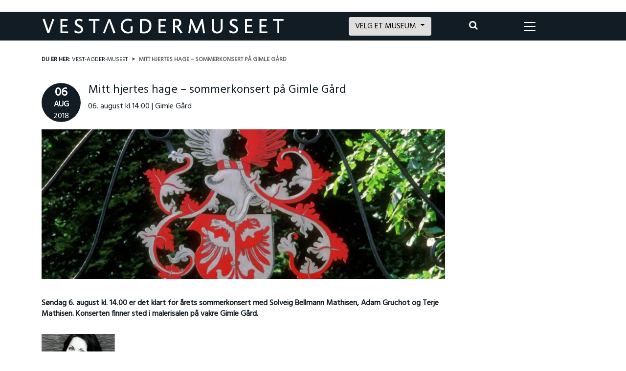

--- FILE ---
content_type: text/html; charset=UTF-8
request_url: https://www.vestagdermuseet.no/mitt-hjertes-hage-sommerkonsert-pa-gimle-gard/
body_size: 23268
content:
<!DOCTYPE html>
<html lang="nb-NO">
<head>
    <meta charset="UTF-8">
    <meta http-equiv="X-UA-Compatible" content="IE=edge">
    <meta name="viewport" content="width=device-width, initial-scale=1, shrink-to-fit=no">
    <meta name="apple-mobile-web-app-capable" content="yes">
    <meta name="apple-mobile-web-app-title" content="Vest-Agder-museet">
        <link rel="profile" href="https://gmpg.org/xfn/11">
    <link rel="pingback" href="https://www.vestagdermuseet.no/xmlrpc.php">
    
    <link rel="apple-touch-icon" sizes="180x180" href="https://www.vestagdermuseet.no/wp-content/themes/Vestagdermuseet/images/favicons/apple-touch-icon.png">
    <link rel="icon" type="image/png" sizes="32x32" href="https://www.vestagdermuseet.no/wp-content/themes/Vestagdermuseet/images/favicons/favicon-32x32.png">
    <link rel="icon" type="image/png" sizes="16x16" href="https://www.vestagdermuseet.no/wp-content/themes/Vestagdermuseet/images/favicons/favicon-16x16.png">
    <link rel="manifest" href="https://www.vestagdermuseet.no/wp-content/themes/Vestagdermuseet/images/favicons/site.webmanifest">
    <link rel="mask-icon" href="https://www.vestagdermuseet.no/wp-content/themes/Vestagdermuseet/images/favicons/safari-pinned-tab.svg" color="#111c24">
    <link rel="shortcut icon" href="https://www.vestagdermuseet.no/wp-content/themes/Vestagdermuseet/images/favicons/favicon.ico">
    <meta name="msapplication-TileColor" content="#ffffff">
    <meta name="msapplication-TileImage" content="https://www.vestagdermuseet.no/wp-content/themes/Vestagdermuseet/images/favicons/mstile-144x144.png">
    <meta name="msapplication-config" content="https://www.vestagdermuseet.no/wp-content/themes/Vestagdermuseet/images/favicons/browserconfig.xml">
    <meta name="theme-color" content="#ffffff">
    <meta name="google-site-verification" content="IfgARsBUhipmU7wRiHtZ4GUc5XRhK0AKTJMoUhrNcZQ" />
	<meta name="facebook-domain-verification" content="wb6a68kkghdkdfvnzpou31ing0g5h5" />
    <link rel="stylesheet" type="text/css" href="//cdnjs.cloudflare.com/ajax/libs/cookieconsent2/3.0.3/cookieconsent.min.css" />
    <script src="//cdnjs.cloudflare.com/ajax/libs/cookieconsent2/3.0.3/cookieconsent.min.js"></script>
    <meta name='robots' content='index, follow, max-image-preview:large, max-snippet:-1, max-video-preview:-1' />

<!-- Google Tag Manager for WordPress by gtm4wp.com -->
<script data-cfasync="false" data-pagespeed-no-defer>
	var gtm4wp_datalayer_name = "dataLayer";
	var dataLayer = dataLayer || [];
</script>
<!-- End Google Tag Manager for WordPress by gtm4wp.com -->
<!-- Google Tag Manager by PYS -->
    <script data-cfasync="false" data-pagespeed-no-defer>
	    window.dataLayerPYS = window.dataLayerPYS || [];
	</script>
<!-- End Google Tag Manager by PYS -->
	<!-- This site is optimized with the Yoast SEO plugin v26.7 - https://yoast.com/wordpress/plugins/seo/ -->
	<title>Mitt hjertes hage - sommerkonsert på Gimle Gård - Vest-Agder-museet</title>
<link data-rocket-preload as="style" href="https://fonts.googleapis.com/css?family=Hind%7CMerriweather&#038;display=swap" rel="preload">
<link href="https://fonts.googleapis.com/css?family=Hind%7CMerriweather&#038;display=swap" media="print" onload="this.media=&#039;all&#039;" rel="stylesheet">
<noscript><link rel="stylesheet" href="https://fonts.googleapis.com/css?family=Hind%7CMerriweather&#038;display=swap"></noscript>
	<link rel="canonical" href="https://www.vestagdermuseet.no/mitt-hjertes-hage-sommerkonsert-pa-gimle-gard/" />
	<meta property="og:locale" content="nb_NO" />
	<meta property="og:type" content="article" />
	<meta property="og:title" content="Mitt hjertes hage - sommerkonsert på Gimle Gård - Vest-Agder-museet" />
	<meta property="og:description" content="Søndag 6. august kl. 14.00 er det klart for årets sommerkonsert med Solveig Bellmann Mathisen, Adam Gruchot og Terje Mathisen. Konserten finner sted i malerisalen på vakre Gimle Gård. Program for dagen: G. F. Händel: Ombra mai fu W. A. Mozart: Ruhe sanft fra operafragmentet Zaïde. Mi tradi fra operaen Don Giovanni L’amero fra operaen [...]Les mer..." />
	<meta property="og:url" content="https://www.vestagdermuseet.no/mitt-hjertes-hage-sommerkonsert-pa-gimle-gard/" />
	<meta property="og:site_name" content="Vest-Agder-museet" />
	<meta property="article:published_time" content="2017-07-29T05:58:43+00:00" />
	<meta property="article:modified_time" content="2017-07-29T06:07:31+00:00" />
	<meta property="og:image" content="https://www.vestagdermuseet.no/wp-content/uploads/2014/03/Vapenskjold1-inngangsparti-Gimle.jpg" />
	<meta property="og:image:width" content="3472" />
	<meta property="og:image:height" content="2424" />
	<meta property="og:image:type" content="image/jpeg" />
	<meta name="author" content="Admin" />
	<meta name="twitter:card" content="summary_large_image" />
	<meta name="twitter:description" content="Vest-Agder-museet består av elleve spennende besøksmål i Agder. Friluftsmuseer, museumsjernbane, levende museumsfabrikk, Norsk krigsseilermuseum, herregård, kunstnerhjem og mye mer." />
	<meta name="twitter:label1" content="Skrevet av" />
	<meta name="twitter:data1" content="Admin" />
	<meta name="twitter:label2" content="Ansl. lesetid" />
	<meta name="twitter:data2" content="1 minutt" />
	<script type="application/ld+json" class="yoast-schema-graph">{"@context":"https://schema.org","@graph":[{"@type":"Article","@id":"https://www.vestagdermuseet.no/mitt-hjertes-hage-sommerkonsert-pa-gimle-gard/#article","isPartOf":{"@id":"https://www.vestagdermuseet.no/mitt-hjertes-hage-sommerkonsert-pa-gimle-gard/"},"author":{"name":"Admin","@id":"https://www.vestagdermuseet.no/#/schema/person/f4dd1ad9984d8916fa418a4ce1c86f9d"},"headline":"Mitt hjertes hage &#8211; sommerkonsert på Gimle Gård","datePublished":"2017-07-29T05:58:43+00:00","dateModified":"2017-07-29T06:07:31+00:00","mainEntityOfPage":{"@id":"https://www.vestagdermuseet.no/mitt-hjertes-hage-sommerkonsert-pa-gimle-gard/"},"wordCount":127,"commentCount":0,"publisher":{"@id":"https://www.vestagdermuseet.no/#organization"},"image":{"@id":"https://www.vestagdermuseet.no/mitt-hjertes-hage-sommerkonsert-pa-gimle-gard/#primaryimage"},"thumbnailUrl":"https://www.vestagdermuseet.no/wp-content/uploads/2014/03/Vapenskjold1-inngangsparti-Gimle-scaled.jpg","articleSection":["Arrangementer","Gimle Gård","Gimle Gård Nyheter","Nyheter Vest-Agder-museet"],"inLanguage":"nb-NO","potentialAction":[{"@type":"CommentAction","name":"Comment","target":["https://www.vestagdermuseet.no/mitt-hjertes-hage-sommerkonsert-pa-gimle-gard/#respond"]}]},{"@type":"WebPage","@id":"https://www.vestagdermuseet.no/mitt-hjertes-hage-sommerkonsert-pa-gimle-gard/","url":"https://www.vestagdermuseet.no/mitt-hjertes-hage-sommerkonsert-pa-gimle-gard/","name":"Mitt hjertes hage - sommerkonsert på Gimle Gård - Vest-Agder-museet","isPartOf":{"@id":"https://www.vestagdermuseet.no/#website"},"primaryImageOfPage":{"@id":"https://www.vestagdermuseet.no/mitt-hjertes-hage-sommerkonsert-pa-gimle-gard/#primaryimage"},"image":{"@id":"https://www.vestagdermuseet.no/mitt-hjertes-hage-sommerkonsert-pa-gimle-gard/#primaryimage"},"thumbnailUrl":"https://www.vestagdermuseet.no/wp-content/uploads/2014/03/Vapenskjold1-inngangsparti-Gimle-scaled.jpg","datePublished":"2017-07-29T05:58:43+00:00","dateModified":"2017-07-29T06:07:31+00:00","inLanguage":"nb-NO","potentialAction":[{"@type":"ReadAction","target":["https://www.vestagdermuseet.no/mitt-hjertes-hage-sommerkonsert-pa-gimle-gard/"]}]},{"@type":"ImageObject","inLanguage":"nb-NO","@id":"https://www.vestagdermuseet.no/mitt-hjertes-hage-sommerkonsert-pa-gimle-gard/#primaryimage","url":"https://www.vestagdermuseet.no/wp-content/uploads/2014/03/Vapenskjold1-inngangsparti-Gimle-scaled.jpg","contentUrl":"https://www.vestagdermuseet.no/wp-content/uploads/2014/03/Vapenskjold1-inngangsparti-Gimle-scaled.jpg","width":2560,"height":1787},{"@type":"WebSite","@id":"https://www.vestagdermuseet.no/#website","url":"https://www.vestagdermuseet.no/","name":"Vest-Agder-museet","description":"Vest-Agder-museet består av elleve spennende besøksmål i Agder. Friluftsmuseer, museumsjernbane, levende museumsfabrikk, Norsk krigsseilermuseum, herregård, kunstnerhjem og mye mer.","publisher":{"@id":"https://www.vestagdermuseet.no/#organization"},"potentialAction":[{"@type":"SearchAction","target":{"@type":"EntryPoint","urlTemplate":"https://www.vestagdermuseet.no/?s={search_term_string}"},"query-input":{"@type":"PropertyValueSpecification","valueRequired":true,"valueName":"search_term_string"}}],"inLanguage":"nb-NO"},{"@type":"Organization","@id":"https://www.vestagdermuseet.no/#organization","name":"Vest-Agder-museet","url":"https://www.vestagdermuseet.no/","logo":{"@type":"ImageObject","inLanguage":"nb-NO","@id":"https://www.vestagdermuseet.no/#/schema/logo/image/","url":"https://www.vestagdermuseet.no/wp-content/uploads/2018/01/VAM_Hovedlogo_RGB.jpg","contentUrl":"https://www.vestagdermuseet.no/wp-content/uploads/2018/01/VAM_Hovedlogo_RGB.jpg","width":879,"height":524,"caption":"Vest-Agder-museet"},"image":{"@id":"https://www.vestagdermuseet.no/#/schema/logo/image/"}},{"@type":"Person","@id":"https://www.vestagdermuseet.no/#/schema/person/f4dd1ad9984d8916fa418a4ce1c86f9d","name":"Admin","image":{"@type":"ImageObject","inLanguage":"nb-NO","@id":"https://www.vestagdermuseet.no/#/schema/person/image/","url":"https://secure.gravatar.com/avatar/5c25759a084cbf6beb352139cd2c471506125d680db87d16c504d3b413f33eac?s=96&d=mm&r=g","contentUrl":"https://secure.gravatar.com/avatar/5c25759a084cbf6beb352139cd2c471506125d680db87d16c504d3b413f33eac?s=96&d=mm&r=g","caption":"Admin"},"description":"Daglig leder hos Frameworks AS","sameAs":["http://www.frameworks.no/"]}]}</script>
	<!-- / Yoast SEO plugin. -->


<script type='application/javascript'  id='pys-version-script'>console.log('PixelYourSite Free version 11.1.5.2');</script>
<link href='https://fonts.gstatic.com' crossorigin rel='preconnect' />
<link rel="alternate" type="application/rss+xml" title="Vest-Agder-museet &raquo; strøm" href="https://www.vestagdermuseet.no/feed/" />
<link rel="alternate" title="oEmbed (JSON)" type="application/json+oembed" href="https://www.vestagdermuseet.no/wp-json/oembed/1.0/embed?url=https%3A%2F%2Fwww.vestagdermuseet.no%2Fmitt-hjertes-hage-sommerkonsert-pa-gimle-gard%2F" />
<link rel="alternate" title="oEmbed (XML)" type="text/xml+oembed" href="https://www.vestagdermuseet.no/wp-json/oembed/1.0/embed?url=https%3A%2F%2Fwww.vestagdermuseet.no%2Fmitt-hjertes-hage-sommerkonsert-pa-gimle-gard%2F&#038;format=xml" />
<style id='wp-img-auto-sizes-contain-inline-css' type='text/css'>
img:is([sizes=auto i],[sizes^="auto," i]){contain-intrinsic-size:3000px 1500px}
/*# sourceURL=wp-img-auto-sizes-contain-inline-css */
</style>
<style id='wp-block-library-inline-css' type='text/css'>
:root{--wp-block-synced-color:#7a00df;--wp-block-synced-color--rgb:122,0,223;--wp-bound-block-color:var(--wp-block-synced-color);--wp-editor-canvas-background:#ddd;--wp-admin-theme-color:#007cba;--wp-admin-theme-color--rgb:0,124,186;--wp-admin-theme-color-darker-10:#006ba1;--wp-admin-theme-color-darker-10--rgb:0,107,160.5;--wp-admin-theme-color-darker-20:#005a87;--wp-admin-theme-color-darker-20--rgb:0,90,135;--wp-admin-border-width-focus:2px}@media (min-resolution:192dpi){:root{--wp-admin-border-width-focus:1.5px}}.wp-element-button{cursor:pointer}:root .has-very-light-gray-background-color{background-color:#eee}:root .has-very-dark-gray-background-color{background-color:#313131}:root .has-very-light-gray-color{color:#eee}:root .has-very-dark-gray-color{color:#313131}:root .has-vivid-green-cyan-to-vivid-cyan-blue-gradient-background{background:linear-gradient(135deg,#00d084,#0693e3)}:root .has-purple-crush-gradient-background{background:linear-gradient(135deg,#34e2e4,#4721fb 50%,#ab1dfe)}:root .has-hazy-dawn-gradient-background{background:linear-gradient(135deg,#faaca8,#dad0ec)}:root .has-subdued-olive-gradient-background{background:linear-gradient(135deg,#fafae1,#67a671)}:root .has-atomic-cream-gradient-background{background:linear-gradient(135deg,#fdd79a,#004a59)}:root .has-nightshade-gradient-background{background:linear-gradient(135deg,#330968,#31cdcf)}:root .has-midnight-gradient-background{background:linear-gradient(135deg,#020381,#2874fc)}:root{--wp--preset--font-size--normal:16px;--wp--preset--font-size--huge:42px}.has-regular-font-size{font-size:1em}.has-larger-font-size{font-size:2.625em}.has-normal-font-size{font-size:var(--wp--preset--font-size--normal)}.has-huge-font-size{font-size:var(--wp--preset--font-size--huge)}.has-text-align-center{text-align:center}.has-text-align-left{text-align:left}.has-text-align-right{text-align:right}.has-fit-text{white-space:nowrap!important}#end-resizable-editor-section{display:none}.aligncenter{clear:both}.items-justified-left{justify-content:flex-start}.items-justified-center{justify-content:center}.items-justified-right{justify-content:flex-end}.items-justified-space-between{justify-content:space-between}.screen-reader-text{border:0;clip-path:inset(50%);height:1px;margin:-1px;overflow:hidden;padding:0;position:absolute;width:1px;word-wrap:normal!important}.screen-reader-text:focus{background-color:#ddd;clip-path:none;color:#444;display:block;font-size:1em;height:auto;left:5px;line-height:normal;padding:15px 23px 14px;text-decoration:none;top:5px;width:auto;z-index:100000}html :where(.has-border-color){border-style:solid}html :where([style*=border-top-color]){border-top-style:solid}html :where([style*=border-right-color]){border-right-style:solid}html :where([style*=border-bottom-color]){border-bottom-style:solid}html :where([style*=border-left-color]){border-left-style:solid}html :where([style*=border-width]){border-style:solid}html :where([style*=border-top-width]){border-top-style:solid}html :where([style*=border-right-width]){border-right-style:solid}html :where([style*=border-bottom-width]){border-bottom-style:solid}html :where([style*=border-left-width]){border-left-style:solid}html :where(img[class*=wp-image-]){height:auto;max-width:100%}:where(figure){margin:0 0 1em}html :where(.is-position-sticky){--wp-admin--admin-bar--position-offset:var(--wp-admin--admin-bar--height,0px)}@media screen and (max-width:600px){html :where(.is-position-sticky){--wp-admin--admin-bar--position-offset:0px}}

/*# sourceURL=wp-block-library-inline-css */
</style><style id='wp-block-buttons-inline-css' type='text/css'>
.wp-block-buttons{box-sizing:border-box}.wp-block-buttons.is-vertical{flex-direction:column}.wp-block-buttons.is-vertical>.wp-block-button:last-child{margin-bottom:0}.wp-block-buttons>.wp-block-button{display:inline-block;margin:0}.wp-block-buttons.is-content-justification-left{justify-content:flex-start}.wp-block-buttons.is-content-justification-left.is-vertical{align-items:flex-start}.wp-block-buttons.is-content-justification-center{justify-content:center}.wp-block-buttons.is-content-justification-center.is-vertical{align-items:center}.wp-block-buttons.is-content-justification-right{justify-content:flex-end}.wp-block-buttons.is-content-justification-right.is-vertical{align-items:flex-end}.wp-block-buttons.is-content-justification-space-between{justify-content:space-between}.wp-block-buttons.aligncenter{text-align:center}.wp-block-buttons:not(.is-content-justification-space-between,.is-content-justification-right,.is-content-justification-left,.is-content-justification-center) .wp-block-button.aligncenter{margin-left:auto;margin-right:auto;width:100%}.wp-block-buttons[style*=text-decoration] .wp-block-button,.wp-block-buttons[style*=text-decoration] .wp-block-button__link{text-decoration:inherit}.wp-block-buttons.has-custom-font-size .wp-block-button__link{font-size:inherit}.wp-block-buttons .wp-block-button__link{width:100%}.wp-block-button.aligncenter{text-align:center}
/*# sourceURL=https://www.vestagdermuseet.no/wp-includes/blocks/buttons/style.min.css */
</style>
<style id='global-styles-inline-css' type='text/css'>
:root{--wp--preset--aspect-ratio--square: 1;--wp--preset--aspect-ratio--4-3: 4/3;--wp--preset--aspect-ratio--3-4: 3/4;--wp--preset--aspect-ratio--3-2: 3/2;--wp--preset--aspect-ratio--2-3: 2/3;--wp--preset--aspect-ratio--16-9: 16/9;--wp--preset--aspect-ratio--9-16: 9/16;--wp--preset--color--black: #000000;--wp--preset--color--cyan-bluish-gray: #abb8c3;--wp--preset--color--white: #ffffff;--wp--preset--color--pale-pink: #f78da7;--wp--preset--color--vivid-red: #cf2e2e;--wp--preset--color--luminous-vivid-orange: #ff6900;--wp--preset--color--luminous-vivid-amber: #fcb900;--wp--preset--color--light-green-cyan: #7bdcb5;--wp--preset--color--vivid-green-cyan: #00d084;--wp--preset--color--pale-cyan-blue: #8ed1fc;--wp--preset--color--vivid-cyan-blue: #0693e3;--wp--preset--color--vivid-purple: #9b51e0;--wp--preset--gradient--vivid-cyan-blue-to-vivid-purple: linear-gradient(135deg,rgb(6,147,227) 0%,rgb(155,81,224) 100%);--wp--preset--gradient--light-green-cyan-to-vivid-green-cyan: linear-gradient(135deg,rgb(122,220,180) 0%,rgb(0,208,130) 100%);--wp--preset--gradient--luminous-vivid-amber-to-luminous-vivid-orange: linear-gradient(135deg,rgb(252,185,0) 0%,rgb(255,105,0) 100%);--wp--preset--gradient--luminous-vivid-orange-to-vivid-red: linear-gradient(135deg,rgb(255,105,0) 0%,rgb(207,46,46) 100%);--wp--preset--gradient--very-light-gray-to-cyan-bluish-gray: linear-gradient(135deg,rgb(238,238,238) 0%,rgb(169,184,195) 100%);--wp--preset--gradient--cool-to-warm-spectrum: linear-gradient(135deg,rgb(74,234,220) 0%,rgb(151,120,209) 20%,rgb(207,42,186) 40%,rgb(238,44,130) 60%,rgb(251,105,98) 80%,rgb(254,248,76) 100%);--wp--preset--gradient--blush-light-purple: linear-gradient(135deg,rgb(255,206,236) 0%,rgb(152,150,240) 100%);--wp--preset--gradient--blush-bordeaux: linear-gradient(135deg,rgb(254,205,165) 0%,rgb(254,45,45) 50%,rgb(107,0,62) 100%);--wp--preset--gradient--luminous-dusk: linear-gradient(135deg,rgb(255,203,112) 0%,rgb(199,81,192) 50%,rgb(65,88,208) 100%);--wp--preset--gradient--pale-ocean: linear-gradient(135deg,rgb(255,245,203) 0%,rgb(182,227,212) 50%,rgb(51,167,181) 100%);--wp--preset--gradient--electric-grass: linear-gradient(135deg,rgb(202,248,128) 0%,rgb(113,206,126) 100%);--wp--preset--gradient--midnight: linear-gradient(135deg,rgb(2,3,129) 0%,rgb(40,116,252) 100%);--wp--preset--font-size--small: 13px;--wp--preset--font-size--medium: 20px;--wp--preset--font-size--large: 36px;--wp--preset--font-size--x-large: 42px;--wp--preset--spacing--20: 0.44rem;--wp--preset--spacing--30: 0.67rem;--wp--preset--spacing--40: 1rem;--wp--preset--spacing--50: 1.5rem;--wp--preset--spacing--60: 2.25rem;--wp--preset--spacing--70: 3.38rem;--wp--preset--spacing--80: 5.06rem;--wp--preset--shadow--natural: 6px 6px 9px rgba(0, 0, 0, 0.2);--wp--preset--shadow--deep: 12px 12px 50px rgba(0, 0, 0, 0.4);--wp--preset--shadow--sharp: 6px 6px 0px rgba(0, 0, 0, 0.2);--wp--preset--shadow--outlined: 6px 6px 0px -3px rgb(255, 255, 255), 6px 6px rgb(0, 0, 0);--wp--preset--shadow--crisp: 6px 6px 0px rgb(0, 0, 0);}:where(.is-layout-flex){gap: 0.5em;}:where(.is-layout-grid){gap: 0.5em;}body .is-layout-flex{display: flex;}.is-layout-flex{flex-wrap: wrap;align-items: center;}.is-layout-flex > :is(*, div){margin: 0;}body .is-layout-grid{display: grid;}.is-layout-grid > :is(*, div){margin: 0;}:where(.wp-block-columns.is-layout-flex){gap: 2em;}:where(.wp-block-columns.is-layout-grid){gap: 2em;}:where(.wp-block-post-template.is-layout-flex){gap: 1.25em;}:where(.wp-block-post-template.is-layout-grid){gap: 1.25em;}.has-black-color{color: var(--wp--preset--color--black) !important;}.has-cyan-bluish-gray-color{color: var(--wp--preset--color--cyan-bluish-gray) !important;}.has-white-color{color: var(--wp--preset--color--white) !important;}.has-pale-pink-color{color: var(--wp--preset--color--pale-pink) !important;}.has-vivid-red-color{color: var(--wp--preset--color--vivid-red) !important;}.has-luminous-vivid-orange-color{color: var(--wp--preset--color--luminous-vivid-orange) !important;}.has-luminous-vivid-amber-color{color: var(--wp--preset--color--luminous-vivid-amber) !important;}.has-light-green-cyan-color{color: var(--wp--preset--color--light-green-cyan) !important;}.has-vivid-green-cyan-color{color: var(--wp--preset--color--vivid-green-cyan) !important;}.has-pale-cyan-blue-color{color: var(--wp--preset--color--pale-cyan-blue) !important;}.has-vivid-cyan-blue-color{color: var(--wp--preset--color--vivid-cyan-blue) !important;}.has-vivid-purple-color{color: var(--wp--preset--color--vivid-purple) !important;}.has-black-background-color{background-color: var(--wp--preset--color--black) !important;}.has-cyan-bluish-gray-background-color{background-color: var(--wp--preset--color--cyan-bluish-gray) !important;}.has-white-background-color{background-color: var(--wp--preset--color--white) !important;}.has-pale-pink-background-color{background-color: var(--wp--preset--color--pale-pink) !important;}.has-vivid-red-background-color{background-color: var(--wp--preset--color--vivid-red) !important;}.has-luminous-vivid-orange-background-color{background-color: var(--wp--preset--color--luminous-vivid-orange) !important;}.has-luminous-vivid-amber-background-color{background-color: var(--wp--preset--color--luminous-vivid-amber) !important;}.has-light-green-cyan-background-color{background-color: var(--wp--preset--color--light-green-cyan) !important;}.has-vivid-green-cyan-background-color{background-color: var(--wp--preset--color--vivid-green-cyan) !important;}.has-pale-cyan-blue-background-color{background-color: var(--wp--preset--color--pale-cyan-blue) !important;}.has-vivid-cyan-blue-background-color{background-color: var(--wp--preset--color--vivid-cyan-blue) !important;}.has-vivid-purple-background-color{background-color: var(--wp--preset--color--vivid-purple) !important;}.has-black-border-color{border-color: var(--wp--preset--color--black) !important;}.has-cyan-bluish-gray-border-color{border-color: var(--wp--preset--color--cyan-bluish-gray) !important;}.has-white-border-color{border-color: var(--wp--preset--color--white) !important;}.has-pale-pink-border-color{border-color: var(--wp--preset--color--pale-pink) !important;}.has-vivid-red-border-color{border-color: var(--wp--preset--color--vivid-red) !important;}.has-luminous-vivid-orange-border-color{border-color: var(--wp--preset--color--luminous-vivid-orange) !important;}.has-luminous-vivid-amber-border-color{border-color: var(--wp--preset--color--luminous-vivid-amber) !important;}.has-light-green-cyan-border-color{border-color: var(--wp--preset--color--light-green-cyan) !important;}.has-vivid-green-cyan-border-color{border-color: var(--wp--preset--color--vivid-green-cyan) !important;}.has-pale-cyan-blue-border-color{border-color: var(--wp--preset--color--pale-cyan-blue) !important;}.has-vivid-cyan-blue-border-color{border-color: var(--wp--preset--color--vivid-cyan-blue) !important;}.has-vivid-purple-border-color{border-color: var(--wp--preset--color--vivid-purple) !important;}.has-vivid-cyan-blue-to-vivid-purple-gradient-background{background: var(--wp--preset--gradient--vivid-cyan-blue-to-vivid-purple) !important;}.has-light-green-cyan-to-vivid-green-cyan-gradient-background{background: var(--wp--preset--gradient--light-green-cyan-to-vivid-green-cyan) !important;}.has-luminous-vivid-amber-to-luminous-vivid-orange-gradient-background{background: var(--wp--preset--gradient--luminous-vivid-amber-to-luminous-vivid-orange) !important;}.has-luminous-vivid-orange-to-vivid-red-gradient-background{background: var(--wp--preset--gradient--luminous-vivid-orange-to-vivid-red) !important;}.has-very-light-gray-to-cyan-bluish-gray-gradient-background{background: var(--wp--preset--gradient--very-light-gray-to-cyan-bluish-gray) !important;}.has-cool-to-warm-spectrum-gradient-background{background: var(--wp--preset--gradient--cool-to-warm-spectrum) !important;}.has-blush-light-purple-gradient-background{background: var(--wp--preset--gradient--blush-light-purple) !important;}.has-blush-bordeaux-gradient-background{background: var(--wp--preset--gradient--blush-bordeaux) !important;}.has-luminous-dusk-gradient-background{background: var(--wp--preset--gradient--luminous-dusk) !important;}.has-pale-ocean-gradient-background{background: var(--wp--preset--gradient--pale-ocean) !important;}.has-electric-grass-gradient-background{background: var(--wp--preset--gradient--electric-grass) !important;}.has-midnight-gradient-background{background: var(--wp--preset--gradient--midnight) !important;}.has-small-font-size{font-size: var(--wp--preset--font-size--small) !important;}.has-medium-font-size{font-size: var(--wp--preset--font-size--medium) !important;}.has-large-font-size{font-size: var(--wp--preset--font-size--large) !important;}.has-x-large-font-size{font-size: var(--wp--preset--font-size--x-large) !important;}
/*# sourceURL=global-styles-inline-css */
</style>

<style id='classic-theme-styles-inline-css' type='text/css'>
/*! This file is auto-generated */
.wp-block-button__link{color:#fff;background-color:#32373c;border-radius:9999px;box-shadow:none;text-decoration:none;padding:calc(.667em + 2px) calc(1.333em + 2px);font-size:1.125em}.wp-block-file__button{background:#32373c;color:#fff;text-decoration:none}
/*# sourceURL=/wp-includes/css/classic-themes.min.css */
</style>
<link rel='stylesheet' id='cmplz-general-css' href='https://www.vestagdermuseet.no/wp-content/plugins/complianz-gdpr-premium/assets/css/cookieblocker.min.css?ver=1761962454' type='text/css' media='all' />
<link rel='stylesheet' id='content-cards-css' href='https://www.vestagdermuseet.no/wp-content/plugins/content-cards/skins/default/content-cards.css?ver=f205db31ce4c7cf63157cc218dd23542' type='text/css' media='all' />
<link rel='stylesheet' id='understrap-styles-css' href='https://www.vestagdermuseet.no/wp-content/themes/Vestagdermuseet/css/theme.min.css?ver=1.7.1' type='text/css' media='' />
<script type="text/javascript" src="https://www.vestagdermuseet.no/wp-content/themes/Vestagdermuseet/js/popper.min.js?ver=1" id="popper-scripts-js"></script>
<script type="text/javascript" src="https://www.vestagdermuseet.no/wp-content/themes/Vestagdermuseet/js/theme-head.min.js?ver=1.7.1" id="understrap-head-scripts-js"></script>
<script type="text/javascript" id="jquery-core-js-extra">
/* <![CDATA[ */
var pysFacebookRest = {"restApiUrl":"https://www.vestagdermuseet.no/wp-json/pys-facebook/v1/event","debug":""};
//# sourceURL=jquery-core-js-extra
/* ]]> */
</script>
<script type="text/javascript" src="https://www.vestagdermuseet.no/wp-includes/js/jquery/jquery.min.js?ver=3.7.1" id="jquery-core-js"></script>
<script type="text/javascript" src="https://www.vestagdermuseet.no/wp-includes/js/jquery/jquery-migrate.min.js?ver=3.4.1" id="jquery-migrate-js"></script>
<script data-service="facebook" data-category="marketing" type="text/plain" data-cmplz-src="https://www.vestagdermuseet.no/wp-content/plugins/pixelyoursite/dist/scripts/jquery.bind-first-0.2.3.min.js?ver=0.2.3" id="jquery-bind-first-js"></script>
<script data-service="facebook" data-category="marketing" type="text/plain" data-cmplz-src="https://www.vestagdermuseet.no/wp-content/plugins/pixelyoursite/dist/scripts/js.cookie-2.1.3.min.js?ver=2.1.3" id="js-cookie-pys-js"></script>
<script data-service="facebook" data-category="marketing" type="text/plain" data-cmplz-src="https://www.vestagdermuseet.no/wp-content/plugins/pixelyoursite/dist/scripts/tld.min.js?ver=2.3.1" id="js-tld-js"></script>
<script data-service="facebook" data-category="marketing" type="text/plain" id="pys-js-extra">
/* <![CDATA[ */
var pysOptions = {"staticEvents":{"facebook":{"init_event":[{"delay":0,"type":"static","ajaxFire":false,"name":"PageView","pixelIds":["479262310663806"],"eventID":"18f946ff-14b7-4728-82f5-3465cd7ceba4","params":{"post_category":"Arrangementer, Gimle G\u00e5rd, Gimle G\u00e5rd Nyheter, Nyheter Vest-Agder-museet","page_title":"Mitt hjertes hage - sommerkonsert p\u00e5 Gimle G\u00e5rd","post_type":"post","post_id":16318,"plugin":"PixelYourSite","user_role":"guest","event_url":"www.vestagdermuseet.no/mitt-hjertes-hage-sommerkonsert-pa-gimle-gard/"},"e_id":"init_event","ids":[],"hasTimeWindow":false,"timeWindow":0,"woo_order":"","edd_order":""}]}},"dynamicEvents":[],"triggerEvents":[],"triggerEventTypes":[],"facebook":{"pixelIds":["479262310663806"],"advancedMatching":[],"advancedMatchingEnabled":true,"removeMetadata":false,"wooVariableAsSimple":false,"serverApiEnabled":true,"wooCRSendFromServer":false,"send_external_id":null,"enabled_medical":false,"do_not_track_medical_param":["event_url","post_title","page_title","landing_page","content_name","categories","category_name","tags"],"meta_ldu":false},"ga":{"trackingIds":["G-K9B3LFQJM2"],"commentEventEnabled":true,"downloadEnabled":true,"formEventEnabled":true,"crossDomainEnabled":false,"crossDomainAcceptIncoming":false,"crossDomainDomains":[],"isDebugEnabled":[],"serverContainerUrls":{"G-K9B3LFQJM2":{"enable_server_container":"","server_container_url":"","transport_url":""}},"additionalConfig":{"G-K9B3LFQJM2":{"first_party_collection":true}},"disableAdvertisingFeatures":false,"disableAdvertisingPersonalization":false,"wooVariableAsSimple":true,"custom_page_view_event":false},"debug":"","siteUrl":"https://www.vestagdermuseet.no","ajaxUrl":"https://www.vestagdermuseet.no/wp-admin/admin-ajax.php","ajax_event":"73867b422c","enable_remove_download_url_param":"1","cookie_duration":"7","last_visit_duration":"60","enable_success_send_form":"","ajaxForServerEvent":"1","ajaxForServerStaticEvent":"1","useSendBeacon":"1","send_external_id":"1","external_id_expire":"180","track_cookie_for_subdomains":"1","google_consent_mode":"1","gdpr":{"ajax_enabled":false,"all_disabled_by_api":false,"facebook_disabled_by_api":false,"analytics_disabled_by_api":false,"google_ads_disabled_by_api":false,"pinterest_disabled_by_api":false,"bing_disabled_by_api":false,"reddit_disabled_by_api":false,"externalID_disabled_by_api":false,"facebook_prior_consent_enabled":true,"analytics_prior_consent_enabled":true,"google_ads_prior_consent_enabled":null,"pinterest_prior_consent_enabled":true,"bing_prior_consent_enabled":true,"cookiebot_integration_enabled":false,"cookiebot_facebook_consent_category":"marketing","cookiebot_analytics_consent_category":"statistics","cookiebot_tiktok_consent_category":"marketing","cookiebot_google_ads_consent_category":"marketing","cookiebot_pinterest_consent_category":"marketing","cookiebot_bing_consent_category":"marketing","consent_magic_integration_enabled":false,"real_cookie_banner_integration_enabled":false,"cookie_notice_integration_enabled":false,"cookie_law_info_integration_enabled":false,"analytics_storage":{"enabled":true,"value":"granted","filter":false},"ad_storage":{"enabled":true,"value":"granted","filter":false},"ad_user_data":{"enabled":true,"value":"granted","filter":false},"ad_personalization":{"enabled":true,"value":"granted","filter":false}},"cookie":{"disabled_all_cookie":false,"disabled_start_session_cookie":false,"disabled_advanced_form_data_cookie":false,"disabled_landing_page_cookie":false,"disabled_first_visit_cookie":false,"disabled_trafficsource_cookie":false,"disabled_utmTerms_cookie":false,"disabled_utmId_cookie":false},"tracking_analytics":{"TrafficSource":"direct","TrafficLanding":"undefined","TrafficUtms":[],"TrafficUtmsId":[]},"GATags":{"ga_datalayer_type":"default","ga_datalayer_name":"dataLayerPYS"},"woo":{"enabled":false},"edd":{"enabled":false},"cache_bypass":"1768956133"};
//# sourceURL=pys-js-extra
/* ]]> */
</script>
<script data-service="facebook" data-category="marketing" type="text/plain" data-cmplz-src="https://www.vestagdermuseet.no/wp-content/plugins/pixelyoursite/dist/scripts/public.js?ver=11.1.5.2" id="pys-js"></script>
<link rel="https://api.w.org/" href="https://www.vestagdermuseet.no/wp-json/" /><link rel="alternate" title="JSON" type="application/json" href="https://www.vestagdermuseet.no/wp-json/wp/v2/posts/16318" /><link rel="EditURI" type="application/rsd+xml" title="RSD" href="https://www.vestagdermuseet.no/xmlrpc.php?rsd" />

<link rel='shortlink' href='https://www.vestagdermuseet.no/?p=16318' />

		<!-- GA Google Analytics @ https://m0n.co/ga -->
		<script async src="https://www.googletagmanager.com/gtag/js?id=UA-126548407-1&l=dataLayerPYS"></script>
		<script>
			window.dataLayerPYS = window.dataLayerPYS || [];
			function gtag(){dataLayerPYS.push(arguments);}
			gtag('js', new Date());
			gtag('config', 'UA-126548407-1');
		</script>

	<script>
    // Block presence of other buttons
    window.__Marker = {};
    </script><script type="text/javascript">
    window.BilberryWidgetsGlobal = window.BilberryWidgetsGlobal || {};
    window.BilberryWidgetsGlobal.bilberryAccessToken = 'eyJ0eXAiOiJKV1QiLCJhbGciOiJSUzI1NiJ9.[base64].[base64]';
    window.BilberryWidgetsGlobal.termsUrl = '<<URL TO YOUR TERMS AND CONDITIONS>>';
    window.BilberryWidgetsGlobal.privacyUrl = '<<URL TO YOUR PRIVACY POLICY>>';
    window.BilberryWidgetsGlobal.bilberryBaseApiUrl =
        'https://vestagdermuseet.bilberry.app';
	window.BilberryWidgetsGlobal.language = 'en-US';
</script>

<script>
let lang = document.documentElement.lang;

if (lang === 'no' || lang === 'nb-NO') {
    lang = 'nb-NO';
} else {
	window.BilberryWidgetsGlobal.language = 'en-US';
}

window.BilberryWidgetsGlobal.language = lang;
</script>


<script type="text/javascript">
    window.BilberryCustomTheme = {
        accommodationSearchFormColor: '#6a43f9',
        accommodationSearchFormColorContrast: '#FFFFFF',
        accommodationSearchFormInputColor: '#FFFFFF',
        accommodationSearchFormInputTextColor: '#000000',
        bookingWidgetColor: '#6a43f9',
        bookingWidgetColorContrast: '#FFFFFF',
        bookingWidgetPrimaryColor: '#FFFFFF',
        bookingWidgetInputColor: '#FFFFFF',
        bookingWidgetInputTextColor: '#000000',
        bookingSearchFormColor: '#6a43f9',
        bookingSearchFormColorContrast: '#FFFFFF',
        bookingSearchFormInputColor: '#FFFFFF',
        bookingSearchFormInputTextColor: '#000000',
        bookingButtonColor: '#6a43f9',
        bookingButtonTextColor: '#FFFFFF',
        bookingButtonStyle: 'contained',
        basketIconColor: '#6a43f9',
        basketIconTextColor: '#FFFFFF',
        basketIconBorderColor: '#FFFFFF',
        checkoutHeaderColor: '#f3f3f3',
        checkoutHeaderColorContrast: '#000',
        checkoutHeaderPrimaryColor: '#6a43f9',
        productCardColor: '#F3F3F3',
        productCardTextColor: '#000000',
        productCardPrimaryColor: '#16017f',
        productCardPrimaryColorContrast: '#FFFFFF',
        productCardAccentColor: '#0088ce',
        productCardAccentColorContrast: '#FFFFFF',
        productCardIconColor: '#0088ce',
        productListPadding: 16,
        productOverviewPadding: 16,
        inputFieldTextColor: '#000',
        inputFieldLabelColor: '#000',
        inputFieldBorderColor: '#000',
        primaryColor: '#0088ce',
        primaryColorContrast: '#FFFFFF',
        primaryButtonStyle: 'contained',
        secondaryColor: '#16017f',
        secondaryColorContrast: '#FFF',
        secondaryButtonStyle: 'contained',
        lightestGrey: '#F3F3F3',
        fontFamily: '"Helvetica", "Arial", sans-serif',
        fontSize: 14,
        borderRadius: 4,
        imageShadow: false,
        h1Color: '#000',
        h1Size: '48px',
        h1Font: '"Helvetica", "Arial", sans-serif',
        h1FontWeight: 700,
        h2Color: '#000',
        h2Size: '38px',
        h2Font: '"Helvetica", "Arial", sans-serif',
        h2FontWeight: 700,
        h3Color: '#000',
        h3Size: '24px',
        h3Font: '"Helvetica", "Arial", sans-serif',
        h3FontWeight: 500,
        h4Color: '#000',
        h4Size: '22px',
        h4Font: '"Helvetica", "Arial", sans-serif',
        h4FontWeight: 400,
        h5Color: '#000',
        h5Size: '1.25rem',
        h5Font: '"Helvetica", "Arial", sans-serif',
        h5FontWeight: 700,
        h6Color: '#000',
        h6Size: '1rem',
        h6Font: '"Helvetica", "Arial", sans-serif',
        h6FontWeight: 700,
        bodyColor: '#000',
        bodySize: '1rem',
        bodyFont: '"Arial", sans-serif',
        bodyFontWeight: 400,
        linkColor: '#6a43f9',
        iconUrl: 'https://example.com/images/logo.png',
        errorColor: '#f44336',
        disableCopyFromContactPerson: false,
        linkStyle: 'underline',
        navigationTabFontSize: 18,
        navigationTabBorderBottom: '2px solid rgb(124, 135, 142)',
        buttonFontSize: 18,
        buttonFontWeight: 400,
        outlinedButtonBorderWidth: 2,
        containedButtonLeftRightPadding: 24,
        outlinedButtonLeftRightPadding: 24,
        bookingWidgetSecondaryButtonColor: '#ffffff',
    };
</script>

<script type="module" src="https://data.kraftlauget.no/kraftlauget/bilberry-booking/vendor.bilberry-booking.v3.js"></script>
<script type="module" src="https://data.kraftlauget.no/kraftlauget/bilberry-booking/index.bilberry-booking.v3.js"></script>
			<style>.cmplz-hidden {
					display: none !important;
				}</style>
<!-- Google Tag Manager for WordPress by gtm4wp.com -->
<!-- GTM Container placement set to footer -->
<script data-cfasync="false" data-pagespeed-no-defer>
</script>
<!-- End Google Tag Manager for WordPress by gtm4wp.com -->
<!-- Meta Pixel Code -->
<script data-service="facebook" data-category="marketing" type="text/plain">
!function(f,b,e,v,n,t,s){if(f.fbq)return;n=f.fbq=function(){n.callMethod?
n.callMethod.apply(n,arguments):n.queue.push(arguments)};if(!f._fbq)f._fbq=n;
n.push=n;n.loaded=!0;n.version='2.0';n.queue=[];t=b.createElement(e);t.async=!0;
t.src=v;s=b.getElementsByTagName(e)[0];s.parentNode.insertBefore(t,s)}(window,
document,'script','https://connect.facebook.net/en_US/fbevents.js');
</script>
<!-- End Meta Pixel Code -->
<script data-service="facebook" data-category="marketing" type="text/plain">var url = window.location.origin + '?ob=open-bridge';
            fbq('set', 'openbridge', '479262310663806', url);
fbq('init', '479262310663806', {}, {
    "agent": "wordpress-6.9-4.1.5"
})</script><script data-service="facebook" data-category="marketing" type="text/plain">
    fbq('track', 'PageView', []);
  </script>		<style type="text/css" id="wp-custom-css">
			@media (min-width: 576px) and (max-width: 768px) {
	.navbar-dark .navbar-brand {
		max-width: 100%;
		margin: 0 auto;
	}
}


@media (min-width: 576px) and (max-width: 992px) {
	.navbar > .container, 
	.navbar > .container-fluid {
		max-width: 100% !important;
	}
	
	.form-inline {
		margin-left: auto;
	}
}

/* Hide large flag logo on smaller screens */
@media (max-width: 50em) {
	#museum-wrapper-hero .museum-hero-logo {
		display: none !important;
	}
}

@media (min-width: 576px) and (max-width: 84em) {
	.museum-card {
		min-height: 13.5rem !important;
		padding-bottom: 2rem
	}
	.museum-card h4 {
		font-weight: 400 !important;
	}
	.museum-card h4 span {
		display: none;
	}
}

/* Polyfils and stopgaps */
	.__swiper-slide-caption,
	.block-caption {
	 background-color: rgba(255,255,255, 0.8);
			width: 100%;
			padding: 1rem;
	}

@media ( max-width: 769px) {
	.swiper-slide img {
		min-height: 200px;
    object-fit: cover;
	}
	
	.block-caption h2 {
		font-size: 1.4rem
	}
}

@media( min-width: 769px ) {
	.__swiper-slide-caption,
	.block-caption {
	  background-color: #dfdfdf;
	  position: absolute;
		bottom: 0;
		min-height: 100px;
		width: 100%;
		padding: 1rem;
	}
}

@media( max-width: 769px ) {
	
	.swiper-wrapper {
		background-color: #dfdfdf;
	}
	
	.__swiper-slide-caption-byline { 
		display: none;;
		font-size: 0.8rem;
		margin-top: 0.5rem;
	}
	
	.__swiper-slide-caption,
	.block-caption {
	  background-color: #dfdfdf;
		width: 100%;
		padding: 1rem;
		text-align: center;
		margin-bottom: 1.5rem;
	}
	
	.block-caption h2 {
		font-size: 1.1rem;
	}
	
	.swiper-pagination-bullets {
		padding-bottom: .5rem
	}
}
.block-caption h2 {
	margin: 0;
	padding: 0;
}

.site {
	max-width: 1440px;
	margin: 0 auto;
}

:focus-visible {
	outline: 2px solid red !important;
	display: block;
}

#frontpage-left-sidebar #museum-events {
	display: flow-root;
}

#museum-events.vam_widget {
	height: auto !important;
}
#museum-events .widget-inner { 		height: auto !important;
	margin-bottom: 1rem;
}

#frontpage-left-sidebar .custom-html-widget #webshop-widget {
	height: auto;
}

#frontpage-left-sidebar .custom-html-widget a {
	height: auto;
	display: flex;
	justify-items: center;
	align-items: center;
	align-content: center;
}

#frontpage-left-sidebar .custom-html-widget #webshop-widget .widget-inner {
	padding: 1rem;
}

#museum-events .widget-inner {
	margin-bottom: 0;
}

/* Find out more button on card */

.museum-card {
	border-radius: 3px;
}

.museum-card h4 {
	background-color: rgba(255,255,255,0.36);
	padding: 0.7rem 1rem 0.2rem;
	margin: -0.8rem -1rem 1rem -1rem;
}

.museum-card-lg > a,
.museum-card:not(.museum-card-lg) > a::after {
	content: "Gå til " attr(title);
	position: absolute;
	font-size: 0.9rem;
	bottom: 15px;
	left: 7px;
	width: calc(100% - 14px);
	background-color: rgba(255,255,255,0.5);
	padding: 0.2rem 1rem;
	text-decoration: none;
}
.museum-card-lg > a {
	left: calc(7px * 2);
	width: calc(100% - (7px * 4) );
}

@media (min-width: 600px ) and (max-width: 1100px ) {
	.image-card a .custom-placeholder--webshop h4 {
		font-size: 1.5rem
	}
}

.mc-layout__modalContent,
.modalContent__content,
.mc-modal { background-color: white !important;}


@media ( max-width: 576px ) {
	
	#google_translate_element {
		width: 100%;
	}
	#nav-dropdown-museums { 
		max-width: 8rem;
		width: 8rem;
	}
	#nav-dropdown-museums * { 
		font-size: calc(1rem * 0.9);
	}
	
	#nav-dropdown-museums .btn {
		padding: 0.125rem 1rem 0.125rem 0.25rem;
	}
	
	.dropdown-toggle:after {
		font-size: 0.5rem;
		top: 15%;
		right: -0.125rem;
		transform: translateY(50%);
		position: absolute;
	}
	
	#nav-dropdown-museums .dropdown-menu {
		right: 0 !important;
		left: auto !important;
	}
	
	.navbar > .container {
		.navbar-brand { 
			order: 1;}
		#nav-dropdown-museums { 
			order: 4;}
		#btn-show-search { 
			order: 3;}
		#main-nav-dropdown { 
			order: 1; }
		#google_translate_element {
			order: 5;
		}
	}


	
   #main-nav #main-menu.show {
     min-width: 90vw;
   }
	
	.navbar .form-inline { 
		flex-wrap: nowrap;
	}
}

	
@media (min-width: 576px) and (max-width: 768px) {

	
	#google_translate_element,
	#nav-dropdown-museums,
	#nav-dropdown-museums button { 
		max-width: 15rem;
		width: 15rem;
	}
	
	#nav-dropdown-museums .dropdown-menu {
		width: 90vh;
	}

	.navbar > .container {
		.navbar-brand { 
			order: 1;}
		#nav-dropdown-museums { 
			order: 4;}
		#btn-show-search { 
			order: 2;}
		#main-nav-dropdown { 
			order: 2; }
		#google_translate_element {
			order: 5;
		}
	}

}

#museum-wrapper-hero {
	background-size: cover !important;
	@media ( max-width: 768px ) {
		max-height: 22rem;		
	}
}		</style>
			<style>#main-nav-dropdown #main-menu> a { display: block !important; } </style>
	
	<!-- -->
	<script type="text/javascript">
        window.gotoWidgetResourceBasePath = https://widgets.gotobooking.io/
        window.adlevoAssetBaseUrl=https://adlevo-assets.imgix.net
	</script>
	<script type="text/javascript" src=https://widgets.gotobooking.io/gotowidget.js></script>
       
 
<meta name="generator" content="AccelerateWP 3.20.0.3-1.1-32" data-wpr-features="wpr_cache_webp wpr_desktop" /></head>

<body data-rsssl=1 data-cmplz=1 class="wp-singular post-template-default single single-post postid-16318 single-format-standard wp-theme-Vestagdermuseet group-blog">

<div data-rocket-location-hash="9137c0eee42c796e63ee4b6901b72c7e" class="hfeed site" id="page">
    <!-- ******************* The Navbar Area ******************* -->
    <div data-rocket-location-hash="07a6ab5eb9cd165215effabd3689a6e8" class="wrapper-fluid wrapper-navbar" id="wrapper-navbar">
        <a class="skip-link screen-reader-text sr-only" href="#content">Hopp til innhold</a>
        <nav id="main-nav" class="navbar navbar-dark bg-dark">
            <div class="container">
                <a class="navbar-brand" rel="home" href="https://www.vestagdermuseet.no/" title="Vest-Agder-museet">
                    <img src="https://www.vestagdermuseet.no/wp-content/themes/Vestagdermuseet/images/VAM_logo.png" alt="Logobilde" />
                </a>

				                <div id="nav-dropdown-museums" class="dropdown">
                    <button class="btn dropdown-toggle" type="button" id="dropdownMenu1" data-toggle="dropdown" aria-haspopup="true" aria-expanded="false">
                        Velg et museum
                    </button>
                    <ul class="dropdown-menu" role="menu" aria-labelledby="dropdownMenu">
						                            <li class="dropdown-item">
                                <a href="https://www.vestagdermuseet.no/hestmanden/">D/S Hestmanden</a>
                            </li>
						                            <li class="dropdown-item">
                                <a href="https://www.vestagdermuseet.no/flekkefjord/">Flekkefjord museum</a>
                            </li>
						                            <li class="dropdown-item">
                                <a href="https://www.vestagdermuseet.no/gimlegard/">Gimle Gård</a>
                            </li>
						                            <li class="dropdown-item">
                                <a href="https://www.vestagdermuseet.no/kanonmuseum/">Kristiansand kanonmuseum</a>
                            </li>
						                            <li class="dropdown-item">
                                <a href="https://www.vestagdermuseet.no/kristiansand/">Kristiansand museum</a>
                            </li>
						                            <li class="dropdown-item">
                                <a href="https://www.vestagdermuseet.no/lista/">Lista museum</a>
                            </li>
						                            <li class="dropdown-item">
                                <a href="https://www.vestagdermuseet.no/mandal/">Mandal museum</a>
                            </li>
						                            <li class="dropdown-item">
                                <a href="https://www.vestagdermuseet.no/odderoya/">Odderøya museumshavn</a>
                            </li>
						                            <li class="dropdown-item">
                                <a href="https://www.vestagdermuseet.no/setesdalsbanen/">Setesdalsbanen</a>
                            </li>
						                            <li class="dropdown-item">
                                <a href="https://www.vestagdermuseet.no/sjolingstad/">Sjølingstad Uldvarefabrik</a>
                            </li>
						                            <li class="dropdown-item">
                                <a href="https://www.vestagdermuseet.no/tingvatn/">Tingvatn fornminnepark</a>
                            </li>
						                    </ul>
                </div>


				<button id="btn-show-search" class="btn" type="button">
					<i class="fa fa-search"></i>
				</button>

								<div id="main-nav-dropdown" class="dropdown">
					<button class="btn dropdown-toggle" type="button" id="dropdownMenu2" data-toggle="dropdown" aria-label="Toggle navigation" aria-controls="navbarNavDropdown" aria-haspopup="true" aria-expanded="false">
						<span class="navbar-toggler-icon"></span>
					</button>
					<ul id="main-menu" class="dropdown-menu"><li id="menu-item-6316" class="menu-item menu-item-type-post_type menu-item-object-page menu-item-6316"><a href="https://www.vestagdermuseet.no/forsiden/nyheter/">Nyheter</a></li>
<li id="menu-item-19636" class="menu-item menu-item-type-post_type menu-item-object-page menu-item-19636"><a href="https://www.vestagdermuseet.no/forsiden/apningstider/">Åpningstider</a></li>
<li id="menu-item-8689" class="menu-item menu-item-type-post_type menu-item-object-page menu-item-8689"><a href="https://www.vestagdermuseet.no/arrangementer/">Hva skjer på museene?</a></li>
<li id="menu-item-38348" class="menu-item menu-item-type-post_type menu-item-object-page menu-item-38348"><a href="https://www.vestagdermuseet.no/museumsklubb/">Museumsklubben</a></li>
<li id="menu-item-37159" class="menu-item menu-item-type-post_type menu-item-object-post menu-item-37159"><a href="https://www.vestagdermuseet.no/virtuelt-museum/">Virtuelt museum</a></li>
<li id="menu-item-25904" class="menu-item menu-item-type-custom menu-item-object-custom menu-item-has-children menu-item-25904"><a href="https://www.vestagdermuseet.no/produktkatalog/">Museumsbutikken</a>
<ul class="sub-menu">
	<li id="menu-item-22262" class="menu-item menu-item-type-custom menu-item-object-custom menu-item-22262"><a href="https://www.vestagdermuseet.no/arskort/">Kjøp Årskort</a></li>
	<li id="menu-item-25100" class="menu-item menu-item-type-custom menu-item-object-custom menu-item-25100"><a href="https://nettbutikk-vam.myshopify.com/collections/boker">Kjøp bøker</a></li>
	<li id="menu-item-25905" class="menu-item menu-item-type-custom menu-item-object-custom menu-item-25905"><a href="https://nettbutikk-vam.myshopify.com/collections/ullbutikk">Kjøp Ullvarer</a></li>
</ul>
</li>
<li id="menu-item-2087" class="menu-item menu-item-type-post_type menu-item-object-page menu-item-has-children menu-item-2087"><a href="https://www.vestagdermuseet.no/forsiden/kontakt-oss/">Kontakt Vest-Agder-museet</a>
<ul class="sub-menu">
	<li id="menu-item-19296" class="menu-item menu-item-type-post_type menu-item-object-page menu-item-19296"><a href="https://www.vestagdermuseet.no/forsiden/kontakt-oss/faglig-profil/">Fagspørsmål</a></li>
	<li id="menu-item-19624" class="menu-item menu-item-type-post_type menu-item-object-page menu-item-19624"><a href="https://www.vestagdermuseet.no/forsiden/om-museet/gave-til-museet/">Gave til museet?</a></li>
	<li id="menu-item-18611" class="menu-item menu-item-type-post_type menu-item-object-page menu-item-18611"><a href="https://www.vestagdermuseet.no/presse/">Pressemeldinger fra Vest-Agder-museet</a></li>
</ul>
</li>
<li id="menu-item-258" class="menu-item menu-item-type-post_type menu-item-object-page menu-item-has-children menu-item-258"><a href="https://www.vestagdermuseet.no/forsiden/om-museet/">Om museet</a>
<ul class="sub-menu">
	<li id="menu-item-19692" class="menu-item menu-item-type-post_type menu-item-object-page menu-item-19692"><a href="https://www.vestagdermuseet.no/forsiden/om-museet/stilling-ledig/">Ledige stillinger</a></li>
	<li id="menu-item-19754" class="menu-item menu-item-type-taxonomy menu-item-object-category menu-item-19754"><a href="https://www.vestagdermuseet.no/kategori/vest-agder-museet/styresaker/">Styremøter</a></li>
	<li id="menu-item-19755" class="menu-item menu-item-type-taxonomy menu-item-object-category menu-item-19755"><a href="https://www.vestagdermuseet.no/kategori/vest-agder-museet/representantskapsmoter/">Representantskapsmøter</a></li>
	<li id="menu-item-19693" class="menu-item menu-item-type-post_type menu-item-object-page menu-item-19693"><a href="https://www.vestagdermuseet.no/forsiden/om-museet/arsmeldinger/">Årsmeldinger Vest-Agder-museet</a></li>
	<li id="menu-item-38932" class="menu-item menu-item-type-post_type menu-item-object-page menu-item-38932"><a href="https://www.vestagdermuseet.no/forsiden/om-museet/apenhetsloven/">Åpenhetsloven</a></li>
</ul>
</li>
<li id="menu-item-38470" class="menu-item menu-item-type-post_type menu-item-object-page menu-item-38470"><a href="https://www.vestagdermuseet.no/welcome-to-vest-agder-museum/">English</a></li>
<li id="menu-item-19520" class="menu-item menu-item-type-post_type menu-item-object-page menu-item-19520"><a href="https://www.vestagdermuseet.no/intranett/">Intranett</a></li>
</ul>				</div>

								<a id="google_translate_element" title="Translate this website with Google Translate" class="btn"></a>
				
			</div><!-- .container -->
		</nav><!-- .site-navigation -->

		        <div data-rocket-location-hash="f52685858ee431ccaf1f84446180f802" id="searchBox" role="search" class="bg-dark" aria-hidden="false">
            <div class="container">
				<form method="get" id="searchform" action="https://www.vestagdermuseet.no/" role="search">
    <label class="sr-only" for="s">Søk</label>
	<div class="input-group">
		<input class="field form-control" id="s" name="s" type="text"
			placeholder="Søk &hellip;" value="">
		<span class="input-group-btn">
			<input class="submit btn btn-primary" id="searchsubmit" name="submit" type="submit"
			value="Søk">
	</span>
	</div>
</form>
            </div>
        </div>

    </div><!-- .wrapper-navbar end -->
<main data-rocket-location-hash="76eb36a44e06f093b7faa6b9fb8a80c1" class="site-main" id="main">

		

        
        <div data-rocket-location-hash="c66596db55435958ebb49abab278468e" class="wrapper-fluid wrapper-navbar navbar-vest-agder-museet" id="wrapper-museum-navbar">

        <nav class="navbar navbar-expand-lg">
            <div class="container">

            
                <button class="navbar-toggler collapsed" type="button" data-toggle="collapse" data-target="#museum-navbar">
                    <span> </span>
                    <span> </span>
                    <span> </span>
                </button>
                            </div>
        </nav>

    </div>


		
    <div data-rocket-location-hash="0a126bca0993f4e17ce543fa36beca22" class="wrapper" id="page-wrapper">

        <div class="container" id="content" tabindex="-1">

            <div class="row">
                <div class="col-md-12">
					<nav aria-label="breadcrumb"><ol class="breadcrumb"><li class="breadcrumb-item">Du er her: <a href="https://www.vestagdermuseet.no">Vest-Agder-Museet</a></li> <li class="breadcrumb-item active" aria-current="page">Mitt hjertes hage &#8211; sommerkonsert på Gimle Gård</li></ol></nav>                </div>
			</div>

            <div class="row">
                <div class="col-md-12 col-lg-9">
	                
		                		                			                
<article class="event-single event-">

	<header class="entry-header">
        <time class="date" datetime="21-01-2026 00:42">
            <span class="date-day-single">06</span>
            <span class="date-month">aug</span>
            <span class="date-year">2018</span>
        </time>
        <div class="event">
            <h2>Mitt hjertes hage &#8211; sommerkonsert på Gimle Gård</h2>
	                        <span class="venue">06. august kl 14:00 | Gimle Gård</span>
	                </div>
	</header>

		
		    <figure class="text-left">
		<img width="860" height="320" src="https://www.vestagdermuseet.no/wp-content/uploads/2014/03/Vapenskjold1-inngangsparti-Gimle-860x320.jpg.webp" class="figure-img img-fluid  wp-post-image" alt="" decoding="async" fetchpriority="high" />		    </figure>

	<div class="entry-content">

		<p>Søndag 6. august kl. 14.00 er det klart for årets sommerkonsert med Solveig Bellmann Mathisen, Adam Gruchot og Terje Mathisen. Konserten finner sted i malerisalen på vakre Gimle Gård.</p>
<p><span id="more-16318"></span></p>
<p><a href="https://www.vestagdermuseet.no/wp-content/uploads/2017/07/solveig.jpg.webp"><img decoding="async" class="alignnone size-thumbnail wp-image-16320" src="https://www.vestagdermuseet.no/wp-content/uploads/2017/07/solveig-150x150.jpg.webp" alt="" width="150" height="150" /></a></p>
<p>Program for dagen:</p>
<p>G. F. Händel: Ombra mai fu</p>
<p>W. A. Mozart:<br />
Ruhe sanft fra operafragmentet Zaïde.<br />
Mi tradi fra operaen Don Giovanni<br />
L’amero fra operaen Il re Pastore</p>
<p>Richard Strauss:<br />
September<br />
Beim Schlafengehen<br />
Morgen</p>
<p>V. Bellini:<br />
Ah non credea, fra operaen Søvngjengersken</p>
<p>G. Charpentier:<br />
Depuis le jour fra operaen Louise</p>
<p>G. Verdi:<br />
Merche dilette amiche fra operaen Siciliansk vesper</p>
<p>I tillegg: Småstykker for fiolin og klaver.</p>
<p>Medvirkende: Solveig Bellmann Mathisen &#8211; sopran, Adam Gruchot &#8211; fiolin og Terje Mathisen &#8211; klaver.</p>
<p>Inngangspris kr. 150,-</p>

				            <div data-service="Google-Maps" data-category="marketing" data-placeholder-image="https://www.vestagdermuseet.no/wp-content/plugins/complianz-gdpr-premium/assets/images/placeholders/google-maps-minimal-1280x920.jpg" id="gmap_16318" class="cmplz-placeholder-element gmap gmap-event"></div>
            <script type="text/plain" data-service="Google-Maps" data-category="marketing">
                var map;
                window.initMap = function() {
                    var latLng = new google.maps.LatLng(58.15884008139916,8.004351357672135);
                    map = new google.maps.Map(document.getElementById('gmap_16318'), {
                        center: latLng,
                        zoom: 17,
                        mapTypeId: google.maps.MapTypeId.ROADMAP
                    });

                    var marker = new google.maps.Marker({ map: map, draggable: false });
                    marker.setPosition(latLng);
                }
            </script>
            <script data-waitfor="window.initMap = function() {" type="text/plain" data-service="Google-Maps" data-category="marketing" async defer data-cmplz-src="https://maps.googleapis.com/maps/api/js?key=AIzaSyAgvM7Bvm0Qss_bxSjVEnxOtOwVcUkVx-s&callback=initMap"></script>
		
	</div><!-- .entry-content -->

	<footer class="entry-footer">

        <div class="entry-meta">
	        Sist oppdatert: <time class="entry-date published" datetime="2017-07-29T05:58:43+02:00">juli 29, 2017</time><time class="updated" datetime="2017-07-29T06:07:31+02:00"> (juli 29, 2017) </time> | Av Admin | <span class="cat-links">Publisert i: <a href="https://www.vestagdermuseet.no/kategori/vest-agder-museet/vest-agder-museet-arrangementer/" rel="category tag">Arrangementer</a>, <a href="https://www.vestagdermuseet.no/kategori/gimlegaard/" rel="category tag">Gimle Gård</a>, <a href="https://www.vestagdermuseet.no/kategori/gimlegaard/gimle-gard-nyheter/" rel="category tag">Gimle Gård Nyheter</a>, <a href="https://www.vestagdermuseet.no/kategori/vest-agder-museet/front-page-post/" rel="category tag">Nyheter Vest-Agder-museet</a></span>        </div>

				<div class="share-buttons">

    <div class="meta">

    </div>

    <ul class="ul-reset">
        <li>
            <span class="share-label">Del</span>
        </li>
        <li>
            <a href="mailto:?subject=Mitt hjertes hage &#8211; sommerkonsert på Gimle Gård&body=Fant%20en%20interessant%20artikel%20til%20deg%20på%20vestagdermuseet.no%0a%0ahttps%3A%2F%2Fwww.vestagdermuseet.no%2Fmitt-hjertes-hage-sommerkonsert-pa-gimle-gard%2F%0a" title="Del på E-post" class="email">
                <i class="fa fa-envelope-square fa-2x"></i>
            </a>
        </li>
        <li>
            <a href="javascript:VAM.Website.doFacebookShare('https%3A%2F%2Fwww.vestagdermuseet.no%2Fmitt-hjertes-hage-sommerkonsert-pa-gimle-gard%2F','Mitt hjertes hage &#8211; sommerkonsert på Gimle Gård', 'Vest-Agder-museet består av elleve spennende besøksmål i Agder. Friluftsmuseer, museumsjernbane, levende museumsfabrikk, Norsk krigsseilermuseum, herregård, kunstnerhjem og mye mer.', 'https://www.vestagdermuseet.no/wp-content/uploads/2014/03/Vapenskjold1-inngangsparti-Gimle-scaled.jpg');" title="Del på Facebook" class="facebook">
                <i class="fa fa-facebook-square fa-2x"></i>
            </a>
        </li>
        <li>
            <a href="javascript:VAM.Website.doTwitterShare('https%3A%2F%2Fwww.vestagdermuseet.no%2Fmitt-hjertes-hage-sommerkonsert-pa-gimle-gard%2F', 'Mitt hjertes hage &#8211; sommerkonsert på Gimle Gård');" title="Del på Twitter" class="twitter">
                <i class="fa fa-twitter-square fa-2x"></i>
            </a>
        </li>
        <li>
            <a href="javascript:VAM.Website.doPinterestShare('https%3A%2F%2Fwww.vestagdermuseet.no%2Fmitt-hjertes-hage-sommerkonsert-pa-gimle-gard%2F', 'Mitt hjertes hage &#8211; sommerkonsert på Gimle Gård');" title="Del på Pinterest" class="pinterest">
                <i class="fa fa-pinterest-square fa-2x"></i>
            </a>
        </li>
        <li>
            <a href="javascript:VAM.Website.doLinkedInShare('https%3A%2F%2Fwww.vestagdermuseet.no%2Fmitt-hjertes-hage-sommerkonsert-pa-gimle-gard%2F', 'Mitt hjertes hage &#8211; sommerkonsert på Gimle Gård');" title="Del på Linkedin" class="linkedin">
                <i class="fa fa-linkedin-square fa-2x"></i>
            </a>
        </li>
    </ul>
</div>
	</footer><!-- .entry-footer -->

</article><!-- #post-## -->

		                
	                                </div>

				
            </div>
        </div><!-- Container end -->

    </div>

</main><!-- #main -->




	<!-- ******************* The Footer Full-width Widget Area ******************* -->
	<div data-rocket-location-hash="83993f1a059e6505fb04ee3402833948" class="" id="wrapper-footer-full">

		<div data-rocket-location-hash="bc66fbd43b17e0b2f12266aae63e418f" class="container-fluid" id="footer-full-content" tabindex="-1">

			<div class="row">
				<div id="media_image-2" class="footer-widget col-md-4 col-lg-3"><a href="https://www.vestagdermuseet.no/"><img width="250" height="229" src="https://www.vestagdermuseet.no/wp-content/uploads/2018/01/VAM_HovedLogo_opti.png.webp" class="image wp-image-18500  attachment-full size-full" alt="Vest-Agder-museet logo" style="max-width: 100%; height: auto;" decoding="async" loading="lazy" /></a></div><!-- .footer-widget --><div id="vam_museums_list-2" class="footer-widget col-md-4 col-lg-3"><ul class="museum-list ul-reset"><li class="museum-list-item"><a href=https://www.vestagdermuseet.no/lista/>Lista museum</a></li><li class="museum-list-item"><a href=https://www.vestagdermuseet.no/mandal/>Mandal museum</a></li><li class="museum-list-item"><a href=https://www.vestagdermuseet.no/tingvatn/>Tingvatn fornminnepark</a></li><li class="museum-list-item"><a href=https://www.vestagdermuseet.no/hestmanden/>D/S Hestmanden</a></li><li class="museum-list-item"><a href=https://www.vestagdermuseet.no/flekkefjord/>Flekkefjord museum</a></li><li class="museum-list-item"><a href=https://www.vestagdermuseet.no/kanonmuseum/>Kristiansand kanonmuseum</a></li><li class="museum-list-item"><a href=https://www.vestagdermuseet.no/odderoya/>Odderøya museumshavn</a></li><li class="museum-list-item"><a href=https://www.vestagdermuseet.no/gimlegard/>Gimle Gård</a></li><li class="museum-list-item"><a href=https://www.vestagdermuseet.no/sjolingstad/>Sjølingstad Uldvarefabrik</a></li><li class="museum-list-item"><a href=https://www.vestagdermuseet.no/kristiansand/>Kristiansand museum</a></li><li class="museum-list-item"><a href=https://www.vestagdermuseet.no/setesdalsbanen/>Setesdalsbanen</a></li></ul></div><!-- .footer-widget --><div id="custom_html-3" class="widget_text footer-widget col-md-4 col-lg-3"><div class="textwidget custom-html-widget"><p>
	<b>Vest-Agder-museet</b> ble opprettet i 2006 ved en interkommunal sammenslåing av kulturhistoriske museer i fylket.<br/>
<a href="/forsiden/om-museet/" title="Om VAM">Les om VAM her &gt;</a>
</p>
<p>
	<b>Museets administrasjon</b>
	<br/>
	Odderøyveien 21, 4610 Kristiansand
	<br/>
	Tlf: +47 38 12 03 50
	<br/>
	Org nr: NO 989 072 048 MVA<br/>
	E-post: <a href="mailto:post@vestagdermuseet.no">post@vestagdermuseet.no</a>
</p>
<p>
	Ansvarlig redaktør: <a href="mailto:j.olsen@vestagdermuseet.no">Direktør John Olsen</a>
	<br/>
	Webansvarlig: <a href="mailto:erik.engenes@vestagdermuseet.no">Erik Engenes</a>
	<br/>
	<a href="/forsiden/kontakt-oss/" title="Kontakt oss">Fullstendig kontaktoversikt &gt;</a>
</p>
<ul class="ul-reset social-media-list clearfix">
	<li>
		<a class="social-icon" href="https://www.facebook.com/vestagdermuseet/" target="_blank" title="Følg oss på Facebook">
			<i class="fa fa-facebook fa-2x" aria-hidden="true"></i>
		</a>
	</li>
	<li>
		<a class="social-icon" href="https://instagram.com/vestagdermuseet/" target="_blank" title="Følg oss på Instagram">
			<i class="fa fa-instagram fa-2x" aria-hidden="true"></i>
		</a>
	</li>
	<li>
		<a class="social-icon" href="https://vimeo.com/vestagdermuseet" target="_blank" title="Følg oss på Vimeo">
			<i class="fa fa-vimeo fa-2x" aria-hidden="true"></i>
		</a>
	</li>
	<li>
		<a class="social-icon" href="https://www.youtube.com/channel/UCsgEzTG35IwKDTZ-LquhwBw" target="_blank" title="Følg oss på Youtube">
			<i class="fa fa-youtube fa-2x" aria-hidden="true"></i>
		</a>
	</li>
</ul>
<p style="margin: 15px 0;">
	<a href="https://www.vestagdermuseet.no/informasjonskapsler-cookies/">Informasjonskapsler (cookies)</a>
<a href="https://uustatus.no/nb/erklaringer/publisert/8b52cc6f-35c2-4481-849b-848ad8777fd8">Tilgjengelighetserklæring</a>
</p></div></div><!-- .footer-widget --><div id="block-5" class="footer-widget col-md-4 col-lg-3"><p><strong>Meld deg på vårt nyhetsbrev</strong></p><div class="wp-block-button" ><a class="wp-block-button__link wp-element-button" style="background-color:#8a8a8a !important;"   href="http://eepurl.com/dp_QRv"> Få Nyhetsbrev </a></div></div><!-- .footer-widget --><div id="block-4" class="footer-widget col-md-4 col-lg-3">
<div class="wp-block-buttons is-layout-flex wp-block-buttons-is-layout-flex"></div>
</div><!-- .footer-widget -->			</div>

		</div>

	</div><!-- #wrapper-footer-full -->


    <div data-rocket-location-hash="102769b04e47baf69f73a1597571acc6" id="wrapper-footer">

        <div data-rocket-location-hash="bdffcddcf51de3b226fa36f640ea60c2" class="container-fluid">

            <div class="row">

                <div class="col-md-12">

                    <footer class="site-footer" id="colophon">
                        <div class="site-info">
                            © 2026 | Vest-Agder-museet | All Rights Reserved | Utviklet av <a href="http://www.frameworks.no/?utm_source=vestagdermuseet.no&utm_medium=website&utm_campaign=poweredby" title="Frameworks AS nettside">Frameworks AS</a> på Wordpress.
                        </div>
                    </footer><!-- #colophon -->

                </div><!--col end -->

            </div><!-- row end -->

        </div><!-- container end -->

    </div><!-- wrapper end -->

</div><!-- #page -->

<!-- Goto top btn -->
<a href="#" class="back-to-top" style="display: none;">
    <i class="fa fa-angle-up"></i>
    <span class="sr-only">Tilbake til toppen</span>
</a>

<script type="speculationrules">
{"prefetch":[{"source":"document","where":{"and":[{"href_matches":"/*"},{"not":{"href_matches":["/wp-*.php","/wp-admin/*","/wp-content/uploads/*","/wp-content/*","/wp-content/plugins/*","/wp-content/themes/Vestagdermuseet/*","/*\\?(.+)"]}},{"not":{"selector_matches":"a[rel~=\"nofollow\"]"}},{"not":{"selector_matches":".no-prefetch, .no-prefetch a"}}]},"eagerness":"conservative"}]}
</script>

<!-- Consent Management powered by Complianz | GDPR/CCPA Cookie Consent https://wordpress.org/plugins/complianz-gdpr -->
<div id="cmplz-cookiebanner-container"><div class="cmplz-cookiebanner cmplz-hidden banner-1 bottom-right-view-preferences optin cmplz-bottom-right cmplz-categories-type-view-preferences" aria-modal="true" data-nosnippet="true" role="dialog" aria-live="polite" aria-labelledby="cmplz-header-1-optin" aria-describedby="cmplz-message-1-optin">
	<div class="cmplz-header">
		<div class="cmplz-logo"></div>
		<div class="cmplz-title" id="cmplz-header-1-optin">Administrer samtykke for informasjonskapsler</div>
		<div class="cmplz-close" tabindex="0" role="button" aria-label="lukkedialog">
			<svg aria-hidden="true" focusable="false" data-prefix="fas" data-icon="times" class="svg-inline--fa fa-times fa-w-11" role="img" xmlns="http://www.w3.org/2000/svg" viewBox="0 0 352 512"><path fill="currentColor" d="M242.72 256l100.07-100.07c12.28-12.28 12.28-32.19 0-44.48l-22.24-22.24c-12.28-12.28-32.19-12.28-44.48 0L176 189.28 75.93 89.21c-12.28-12.28-32.19-12.28-44.48 0L9.21 111.45c-12.28 12.28-12.28 32.19 0 44.48L109.28 256 9.21 356.07c-12.28 12.28-12.28 32.19 0 44.48l22.24 22.24c12.28 12.28 32.2 12.28 44.48 0L176 322.72l100.07 100.07c12.28 12.28 32.2 12.28 44.48 0l22.24-22.24c12.28-12.28 12.28-32.19 0-44.48L242.72 256z"></path></svg>
		</div>
	</div>

	<div class="cmplz-divider cmplz-divider-header"></div>
	<div class="cmplz-body">
		<div class="cmplz-message" id="cmplz-message-1-optin">Vi bruker små datafiler, som informasjonskapsler, for å lagre informasjon på enheten din. Dette hjelper oss å gjøre nettsiden bedre for deg og til å vise annonser som kan være interessante for deg. Hvis du aksepterer dette kan vi også se på hvordan du bruker siden vår. Hvis du avslår kan det påvirke hvordan nettsiden fungerer for deg.</div>
		<!-- categories start -->
		<div class="cmplz-categories">
			<details class="cmplz-category cmplz-functional" >
				<summary>
						<span class="cmplz-category-header">
							<span class="cmplz-category-title">Nødvendige (funksjonsbaserte)</span>
							<span class='cmplz-always-active'>
								<span class="cmplz-banner-checkbox">
									<input type="checkbox"
										   id="cmplz-functional-optin"
										   data-category="cmplz_functional"
										   class="cmplz-consent-checkbox cmplz-functional"
										   size="40"
										   value="1"/>
									<label class="cmplz-label" for="cmplz-functional-optin"><span class="screen-reader-text">Nødvendige (funksjonsbaserte)</span></label>
								</span>
								Alltid aktiv							</span>
							<span class="cmplz-icon cmplz-open">
								<svg xmlns="http://www.w3.org/2000/svg" viewBox="0 0 448 512"  height="18" ><path d="M224 416c-8.188 0-16.38-3.125-22.62-9.375l-192-192c-12.5-12.5-12.5-32.75 0-45.25s32.75-12.5 45.25 0L224 338.8l169.4-169.4c12.5-12.5 32.75-12.5 45.25 0s12.5 32.75 0 45.25l-192 192C240.4 412.9 232.2 416 224 416z"/></svg>
							</span>
						</span>
				</summary>
				<div class="cmplz-description">
					<span class="cmplz-description-functional">Informasjonskapsler som er nødvendige for at nettsiden skal fungere optimalt.</span>
				</div>
			</details>

			<details class="cmplz-category cmplz-preferences" >
				<summary>
						<span class="cmplz-category-header">
							<span class="cmplz-category-title">Preferences</span>
							<span class="cmplz-banner-checkbox">
								<input type="checkbox"
									   id="cmplz-preferences-optin"
									   data-category="cmplz_preferences"
									   class="cmplz-consent-checkbox cmplz-preferences"
									   size="40"
									   value="1"/>
								<label class="cmplz-label" for="cmplz-preferences-optin"><span class="screen-reader-text">Preferences</span></label>
							</span>
							<span class="cmplz-icon cmplz-open">
								<svg xmlns="http://www.w3.org/2000/svg" viewBox="0 0 448 512"  height="18" ><path d="M224 416c-8.188 0-16.38-3.125-22.62-9.375l-192-192c-12.5-12.5-12.5-32.75 0-45.25s32.75-12.5 45.25 0L224 338.8l169.4-169.4c12.5-12.5 32.75-12.5 45.25 0s12.5 32.75 0 45.25l-192 192C240.4 412.9 232.2 416 224 416z"/></svg>
							</span>
						</span>
				</summary>
				<div class="cmplz-description">
					<span class="cmplz-description-preferences">The technical storage or access is necessary for the legitimate purpose of storing preferences that are not requested by the subscriber or user.</span>
				</div>
			</details>

			<details class="cmplz-category cmplz-statistics" >
				<summary>
						<span class="cmplz-category-header">
							<span class="cmplz-category-title">Statistikk</span>
							<span class="cmplz-banner-checkbox">
								<input type="checkbox"
									   id="cmplz-statistics-optin"
									   data-category="cmplz_statistics"
									   class="cmplz-consent-checkbox cmplz-statistics"
									   size="40"
									   value="1"/>
								<label class="cmplz-label" for="cmplz-statistics-optin"><span class="screen-reader-text">Statistikk</span></label>
							</span>
							<span class="cmplz-icon cmplz-open">
								<svg xmlns="http://www.w3.org/2000/svg" viewBox="0 0 448 512"  height="18" ><path d="M224 416c-8.188 0-16.38-3.125-22.62-9.375l-192-192c-12.5-12.5-12.5-32.75 0-45.25s32.75-12.5 45.25 0L224 338.8l169.4-169.4c12.5-12.5 32.75-12.5 45.25 0s12.5 32.75 0 45.25l-192 192C240.4 412.9 232.2 416 224 416z"/></svg>
							</span>
						</span>
				</summary>
				<div class="cmplz-description">
					<span class="cmplz-description-statistics">The technical storage or access that is used exclusively for statistical purposes.</span>
					<span class="cmplz-description-statistics-anonymous">Informasjonskapsler som brukes til å samle statistikk om besøkende og bruk av nettsiden.</span>
				</div>
			</details>
			<details class="cmplz-category cmplz-marketing" >
				<summary>
						<span class="cmplz-category-header">
							<span class="cmplz-category-title">Markedsføring</span>
							<span class="cmplz-banner-checkbox">
								<input type="checkbox"
									   id="cmplz-marketing-optin"
									   data-category="cmplz_marketing"
									   class="cmplz-consent-checkbox cmplz-marketing"
									   size="40"
									   value="1"/>
								<label class="cmplz-label" for="cmplz-marketing-optin"><span class="screen-reader-text">Markedsføring</span></label>
							</span>
							<span class="cmplz-icon cmplz-open">
								<svg xmlns="http://www.w3.org/2000/svg" viewBox="0 0 448 512"  height="18" ><path d="M224 416c-8.188 0-16.38-3.125-22.62-9.375l-192-192c-12.5-12.5-12.5-32.75 0-45.25s32.75-12.5 45.25 0L224 338.8l169.4-169.4c12.5-12.5 32.75-12.5 45.25 0s12.5 32.75 0 45.25l-192 192C240.4 412.9 232.2 416 224 416z"/></svg>
							</span>
						</span>
				</summary>
				<div class="cmplz-description">
					<span class="cmplz-description-marketing">Informasjonskapsler som brukes til markedsføringsformål.</span>
				</div>
			</details>
		</div><!-- categories end -->
			</div>

	<div class="cmplz-links cmplz-information">
		<ul>
			<li><a class="cmplz-link cmplz-manage-options cookie-statement" href="#" data-relative_url="#cmplz-manage-consent-container">Administrer alternativer</a></li>
			<li><a class="cmplz-link cmplz-manage-third-parties cookie-statement" href="#" data-relative_url="#cmplz-cookies-overview">Administrer tjenester</a></li>
			<li><a class="cmplz-link cmplz-manage-vendors tcf cookie-statement" href="#" data-relative_url="#cmplz-tcf-wrapper">Administrer {vendor_count} leverandører</a></li>
			<li><a class="cmplz-link cmplz-external cmplz-read-more-purposes tcf" target="_blank" rel="noopener noreferrer nofollow" href="https://cookiedatabase.org/tcf/purposes/" aria-label="Read more about TCF purposes on Cookie Database">Les mer om disse formålene</a></li>
		</ul>
			</div>

	<div class="cmplz-divider cmplz-footer"></div>

	<div class="cmplz-buttons">
		<button class="cmplz-btn cmplz-accept">Godta</button>
		<button class="cmplz-btn cmplz-deny">Avslå</button>
		<button class="cmplz-btn cmplz-view-preferences">Se preferanser</button>
		<button class="cmplz-btn cmplz-save-preferences">Lagre preferences</button>
		<a class="cmplz-btn cmplz-manage-options tcf cookie-statement" href="#" data-relative_url="#cmplz-manage-consent-container">Se preferanser</a>
			</div>

	
	<div class="cmplz-documents cmplz-links">
		<ul>
			<li><a class="cmplz-link cookie-statement" href="#" data-relative_url="">{title}</a></li>
			<li><a class="cmplz-link privacy-statement" href="#" data-relative_url="">{title}</a></li>
			<li><a class="cmplz-link impressum" href="#" data-relative_url="">{title}</a></li>
		</ul>
			</div>
</div>
</div>
					<div id="cmplz-manage-consent" data-nosnippet="true"><button class="cmplz-btn cmplz-hidden cmplz-manage-consent manage-consent-1">Administrer samtykke</button>

</div>
<!-- GTM Container placement set to footer -->
<!-- Google Tag Manager (noscript) -->    <!-- Meta Pixel Event Code -->
    <script type='text/javascript'>
        document.addEventListener( 'wpcf7mailsent', function( event ) {
        if( "fb_pxl_code" in event.detail.apiResponse){
            eval(event.detail.apiResponse.fb_pxl_code);
        }
        }, false );
    </script>
    <!-- End Meta Pixel Event Code -->
        <div id='fb-pxl-ajax-code'></div><noscript><div class="cmplz-placeholder-parent"><img class="cmplz-placeholder-element cmplz-image" data-category="marketing" data-service="general" data-src-cmplz="https://www.facebook.com/tr?id=479262310663806&amp;ev=PageView&amp;noscript=1&amp;cd%5Bpost_category%5D=Arrangementer%2C+Gimle+G%C3%A5rd%2C+Gimle+G%C3%A5rd+Nyheter%2C+Nyheter+Vest-Agder-museet&amp;cd%5Bpage_title%5D=Mitt+hjertes+hage+-+sommerkonsert+p%C3%A5+Gimle+G%C3%A5rd&amp;cd%5Bpost_type%5D=post&amp;cd%5Bpost_id%5D=16318&amp;cd%5Bplugin%5D=PixelYourSite&amp;cd%5Buser_role%5D=guest&amp;cd%5Bevent_url%5D=www.vestagdermuseet.no%2Fmitt-hjertes-hage-sommerkonsert-pa-gimle-gard%2F" height="1" width="1" style="display: none;"  src="https://www.vestagdermuseet.no/wp-content/plugins/complianz-gdpr-premium/assets/images/placeholders/default-minimal.jpg"  alt=""></div></noscript>
<script type="text/javascript" src="https://www.vestagdermuseet.no/wp-content/themes/Vestagdermuseet/js/theme.min.js?ver=1.7.1" id="understrap-scripts-js"></script>
<script type="text/javascript" id="cmplz-cookiebanner-js-extra">
/* <![CDATA[ */
var complianz = {"prefix":"cmplz_","user_banner_id":"1","set_cookies":[],"block_ajax_content":"0","banner_version":"73","version":"7.5.6.1","store_consent":"1","do_not_track_enabled":"1","consenttype":"optin","region":"us","geoip":"1","dismiss_timeout":"","disable_cookiebanner":"","soft_cookiewall":"","dismiss_on_scroll":"","cookie_expiry":"365","url":"https://www.vestagdermuseet.no/wp-json/complianz/v1/","locale":"lang=nb&locale=nb_NO","set_cookies_on_root":"0","cookie_domain":"","current_policy_id":"41","cookie_path":"/","categories":{"statistics":"statistikk","marketing":"markedsf\u00f8ring"},"tcf_active":"","placeholdertext":"Klikk for \u00e5 godta {category} informasjonskapsler og aktivere dette innholdet","css_file":"https://www.vestagdermuseet.no/wp-content/uploads/complianz/css/banner-{banner_id}-{type}.css?v=73","page_links":{"eu":{"cookie-statement":{"title":"Informasjonskapsler ","url":"https://www.vestagdermuseet.no/informasjonskapsler-cookies/"},"privacy-statement":{"title":"Personvern, vilk\u00e5r og betingelser for vestagdermuseet.no og VAM Nettbutikk","url":"https://www.vestagdermuseet.no/vilkar-og-betingelser/"}}},"tm_categories":"1","forceEnableStats":"","preview":"","clean_cookies":"","aria_label":"Klikk for \u00e5 godta {category} informasjonskapsler og aktivere dette innholdet"};
//# sourceURL=cmplz-cookiebanner-js-extra
/* ]]> */
</script>
<script defer type="text/javascript" src="https://www.vestagdermuseet.no/wp-content/plugins/complianz-gdpr-premium/cookiebanner/js/complianz.min.js?ver=1761962454" id="cmplz-cookiebanner-js"></script>
<script type="text/javascript" id="cmplz-cookiebanner-js-after">
/* <![CDATA[ */
	let cmplzBlockedContent = document.querySelector('.cmplz-blocked-content-notice');
	if ( cmplzBlockedContent) {
	        cmplzBlockedContent.addEventListener('click', function(event) {
            event.stopPropagation();
        });
	}
    
//# sourceURL=cmplz-cookiebanner-js-after
/* ]]> */
</script>
        <div data-rocket-location-hash="27c44dd977ff42d0d402a6d7d5d3b977" class="modal" id="modalTermsConditions">
            <div data-rocket-location-hash="9ff8bd477cf308d4045fe4c0cc665cac" class="modal-dialog">
                <div data-rocket-location-hash="426bf8baa5f345b1c76659b338ea2313" class="modal-content">
                    <!-- Modal Header -->
                    <div class="modal-header">
                        <h4 class="modal-title">Personvern, vilkår og betingelser for vestagdermuseet.no og VAM Nettbutikk</h4>
                        <button type="button" class="close" data-dismiss="modal">&times;</button>
                    </div>
                    <!-- Modal body -->
                    <div class="modal-body">
						<p>Denne Personvernerklæringen gjelder for Vest-Agder-museet som er behandlingsansvarlig for virksomhetens håndtering av personopplysninger på eget nettsted. Se egen kontaktinformasjon lenger ned på siden.</p>
<p>Personvernerklæringen gjelder vårt nettsted vestagdermuseet.no. Personvernerklæringen beskriver hvordan vi innsamler, bruker og deler personopplysninger når du inngår avtale om bruk av våre nettsteder, hvordan vi registrerer opplysninger gjennom informasjonskapsler (cookies) om din bruk av våre nettsteder, og utveksler opplysninger med tredjeparter.</p>
<p>Personopplysninger er opplysninger og vurderinger som kan knyttes til en enkeltperson. Vår behandling av personopplysninger skjer innenfor rammen av de generelle reglene i den norske personopplysningsloven med forskrift, samt øvrig relevant regelverk, som blant annet markedsføringsloven og bokføringsloven.</p>
<h3>Behandling av personopplysninger</h3>
<p>Webredaktøren har det daglige ansvaret for Vest-Agder-museets behandlinger av personopplysninger på nettsiden, med mindre annet er oppgitt. Det er frivillig for de som besøker nettsidene å oppgi/legge igjen personopplysninger.</p>
<p>Se også informasjon om:</p>
<ul>
<li><a href="https://www.vestagdermuseet.no/informasjonskapsler-cookies/">Informasjonskapsler (cookies)</a></li>
<li><a href="https://uustatus.no/nb/erklaringer/publisert/8b52cc6f-35c2-4481-849b-848ad8777fd8">Tilgjengelighetserklæring</a></li>
</ul>
<p>Dersom du mener at Vest-Agder-museet ikke har overholdt dine rettigheter i henhold til personopplysningsloven, har du rett til å klage til den aktuelle tilsynsmyndigheten. Dette gjøres ved å sende klage til Datatilsynet, kontaktinformasjon er tilgjengelig på www.datatilsynet.no.</p>
<h3>VAM Nettbutikk</h3>
<p>Vest-Agder-museet IKS sin nettbutikk (VAM Nettbutikk) leveres gjennom en ferdig E-handelsplatform levert av Shopify.com Shopify.com eies av Shopify INC. (Canada) og tjenesten er levert gjennom deres datterselskap Shopify International Ltd. (Irland).</p>
<p>Personopplysninger og kredittkortinformasjon som registreres lagres og behandles av Shopify.com og vi lagrer ikke slike opplysninger i vår nettløsning eller i våre systemer utenfor denne E-handelsplatformen. Vest-Agder museet benytter kun opplysningene du oppgir i forbindelse med kjøp i nettbutikken til formålet å levere de varer og tjenester du har bestilt.</p>
<p>Vest-Agder-museet har inngått en databehandleravtale med Shopfiy INC. som sikrer at dine opplysninger skal lagres forsvarlig og ikke misbrukes til andre formål. (<a href="https://www.shopify.com/legal/dpa">https://www.shopify.com/legal/dpa</a>)</p>
<p>Forøvrig gjelder Shopify.com sine vilkår og personvernpolicy for data og opplysninger som samles inn i forbindelse med kjøp (disse finner du på lenkene som ligger nederst på siden ved utsjekk og betaling av varer eller tjenester du bestiller).</p>
<p>Se nettbutikken: <a href="https://nettbutikk-vam.myshopify.com/">nettbutikk-vam.myshopify.com</a>.</p>
                    </div>
                    <!-- Modal footer -->
                    <div class="modal-footer">
                        <button type="button" class="btn btn-primary" data-dismiss="modal">Lukk</button>
                    </div>
                </div>
            </div>
        </div>
		
<script type="text/plain" data-service="facebook" data-category="marketing">
   (function(i,s,o,g,r,a,m){i['GoogleAnalyticsObject']=r;i[r]=i[r]||function(){
       (i[r].q=i[r].q||[]).push(arguments)},i[r].l=1*new Date();a=s.createElement(o),
       m=s.getElementsByTagName(o)[0];a.async=1;a.src=g;m.parentNode.insertBefore(a,m)
   })(window,document,'script','//www.google-analytics.com/analytics.js','ga');
   ga('create', 'UA-7241031-1', 'auto');
   ga('set', 'anonymizeIp', true);
   ga('send', 'pageview');

    <!-- FB SDK -->
    window.fbAsyncInit = function () {
        FB.init({ appId: '599131620246594', xfbml: true, version: 'v2.9' });
        FB.AppEvents.logPageView();
    };
    (function (d, s, id) {
        var js, fjs = d.getElementsByTagName(s)[0];
        if (d.getElementById(id)) { return; }
        js = d.createElement(s); js.id = id;
        js.src = "//connect.facebook.net/nb_NO/sdk.js";
        fjs.parentNode.insertBefore(js, fjs);
    }(document, 'script', 'facebook-jssdk'));

   /*window.addEventListener("load", function(){
       window.cookieconsent.initialise({
           "palette": { "popup": { "background": "#bcbdbc" }, "button": { "background": "#111c24"  } },
           "position": "bottom-right",
           "content": {
               "message": "Vi bruker cookies for å forstå hvordan nettsidene brukes, forbedre og optimalisere brukeropplevelsen.  Ved bruk av denne nettsiden samtykker du til vår bruk",
               "dismiss": "Jeg forstår",
               "link": "Les mer",
               "href": "https://vestagdermuseet.no/informasjonskapsler-cookies/"
           }
       })});*/
</script>

<script type="text/javascript">
    function googleTranslateElementInit() {
        new google.translate.TranslateElement({
            // pageLanguage: 'nb',
            //includedLanguages: 'en,de,nl,dk,se,pt,es,ru,pl',
            //layout: google.translate.TranslateElement.InlineLayout.SIMPLE,
            autoDisplay: false
        }, 'google_translate_element');
    }
</script>
<script type="text/javascript" src="//translate.google.com/translate_a/element.js?cb=googleTranslateElementInit"></script>
<script id="mcjs">!function(c,h,i,m,p){m=c.createElement(h),p=c.getElementsByTagName(h)[0],m.async=1,m.src=i,p.parentNode.insertBefore(m,p)}(document,"script","https://chimpstatic.com/mcjs-connected/js/users/1c9808a97931430e5acc8bf35/5c68c6de4b4361531b0a44a80.js");</script>
<script>var rocket_beacon_data = {"ajax_url":"https:\/\/www.vestagdermuseet.no\/wp-admin\/admin-ajax.php","nonce":"062b861271","url":"https:\/\/www.vestagdermuseet.no\/mitt-hjertes-hage-sommerkonsert-pa-gimle-gard","is_mobile":false,"width_threshold":1600,"height_threshold":700,"delay":500,"debug":null,"status":{"atf":true,"lrc":true,"preconnect_external_domain":true},"elements":"img, video, picture, p, main, div, li, svg, section, header, span","lrc_threshold":1800,"preconnect_external_domain_elements":["link","script","iframe"],"preconnect_external_domain_exclusions":["static.cloudflareinsights.com","rel=\"profile\"","rel=\"preconnect\"","rel=\"dns-prefetch\"","rel=\"icon\""]}</script><script data-name="wpr-wpr-beacon" src='https://www.vestagdermuseet.no/wp-content/plugins/clsop/assets/js/wpr-beacon.min.js' async></script></body>
</html>


<!-- Performance optimized by Redis Object Cache. Learn more: https://wprediscache.com -->

<!-- Performance optimized by AccelerateWP. -->